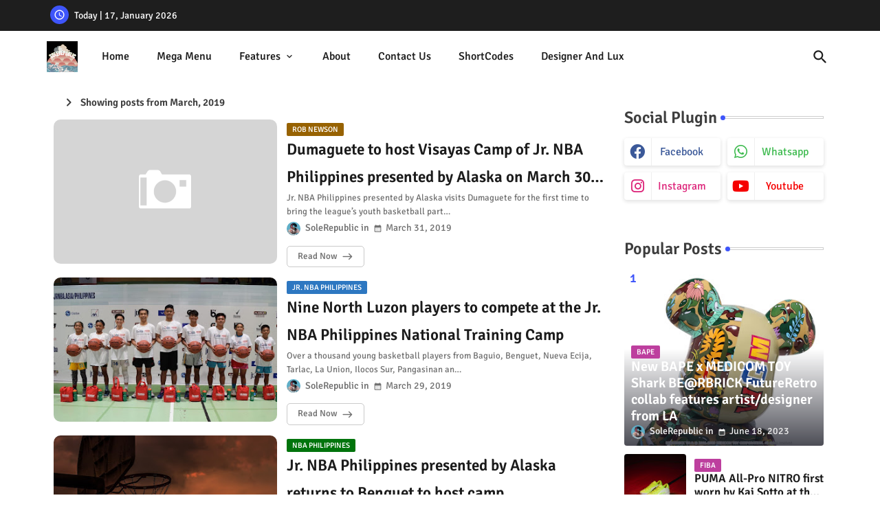

--- FILE ---
content_type: text/html; charset=utf-8
request_url: https://www.google.com/recaptcha/api2/aframe
body_size: 268
content:
<!DOCTYPE HTML><html><head><meta http-equiv="content-type" content="text/html; charset=UTF-8"></head><body><script nonce="D-yYMreuBks3yV4FrBN3RA">/** Anti-fraud and anti-abuse applications only. See google.com/recaptcha */ try{var clients={'sodar':'https://pagead2.googlesyndication.com/pagead/sodar?'};window.addEventListener("message",function(a){try{if(a.source===window.parent){var b=JSON.parse(a.data);var c=clients[b['id']];if(c){var d=document.createElement('img');d.src=c+b['params']+'&rc='+(localStorage.getItem("rc::a")?sessionStorage.getItem("rc::b"):"");window.document.body.appendChild(d);sessionStorage.setItem("rc::e",parseInt(sessionStorage.getItem("rc::e")||0)+1);localStorage.setItem("rc::h",'1768650439009');}}}catch(b){}});window.parent.postMessage("_grecaptcha_ready", "*");}catch(b){}</script></body></html>